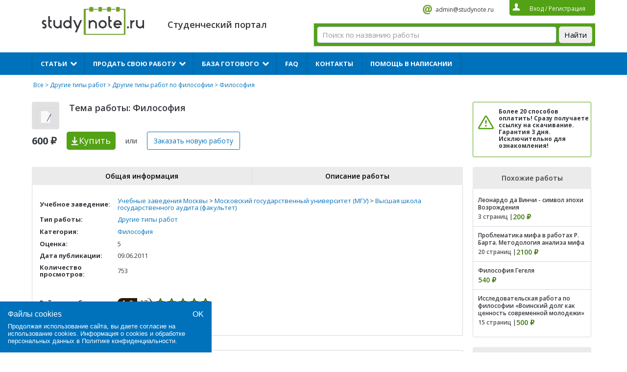

--- FILE ---
content_type: text/html; charset=UTF-8
request_url: https://studynote.ru/drugoe/filosofiya/3279/
body_size: 11544
content:
<!DOCTYPE html>
<html lang="ru-RU">
<head>
    <meta name="viewport" content="width=device-width, initial-scale=1.0">
	<meta charset="UTF-8">
	<title>Философия, купить и скачать  по философии за 600 руб.</title>
	<meta name="description" content="Купить  на тему «Философия» по философии за 600 ₽ 📌 оценка 5 📌  стр 📌  год сдачи">	<link href="https://fonts.googleapis.com/css?family=Open+Sans:400,600,700&subset=cyrillic,cyrillic-ext,latin-ext&display=swap" rel="stylesheet">
	<!-- <link rel="stylesheet" type="text/css" href="https://studynote.ru/wp-content/themes/docpay/css/lightbox.css">
	<link rel="stylesheet" type="text/css" href="https://studynote.ru/wp-content/themes/docpay/style.css">
	<link rel="stylesheet" type="text/css" href="https://studynote.ru/wp-content/themes/docpay/css/normalize.css">
	<link rel="stylesheet" type="text/css" href="https://studynote.ru/wp-content/themes/docpay/css/jstree.css"> -->
		<link rel='stylesheet' id='kk-star-ratings-css'  href='https://studynote.ru/wp-content/plugins/kk-star-ratings/public/css/kk-star-ratings.css?ver=3.1.2' type='text/css' media='all' />
<style id='kk-star-ratings-inline-css' type='text/css'>
/* Size */
.kk-star-ratings .kksr-stars .kksr-star svg {
    width: 19px;
    height: 19px;
}

/* Colors */

.kk-star-ratings .kksr-stars .kksr-star svg,
.kk-star-ratings:not(.kksr-disable) .kksr-stars .kksr-star:hover ~ .kksr-star svg {
    fill: #ffffff;
    stroke: #555555;
}

.kk-star-ratings .kksr-stars .kksr-active-stars .kksr-star svg {
    fill: #53a215;
    stroke: #2c1901;
}

.kk-star-ratings:not(.kksr-disable) .kksr-stars:hover .kksr-star svg {
    fill: #fffb00;
    stroke: #201f00;
}

.kk-star-ratings .kksr-legend {
    background-color: #2c1901;
}

.kk-star-ratings .kksr-legend .kksr-legend-meta {
    color: #2c1901;
}

</style>
<link rel='stylesheet' id='styles-css-css'  href='https://studynote.ru/wp-content/themes/docpay/style.css?ver=1720271360' type='text/css' media='all' />
<link rel='stylesheet' id='lightbox-css'  href='https://studynote.ru/wp-content/themes/docpay/css/lightbox.css?ver=5.4.18' type='text/css' media='all' />
<link rel='stylesheet' id='normalize-css'  href='https://studynote.ru/wp-content/themes/docpay/css/normalize.css?ver=5.4.18' type='text/css' media='all' />
<script type='text/javascript'>
/* <![CDATA[ */
var Rcl = {"ajaxurl":"https:\/\/studynote.ru\/wp-admin\/admin-ajax.php","wpurl":"https:\/\/studynote.ru","rcl_url":"https:\/\/studynote.ru\/wp-content\/plugins\/wp-recall-new\/","user_ID":"0","nonce":"de749bdaa9","local":{"save":"\u0421\u043e\u0445\u0440\u0430\u043d\u0438\u0442\u044c","close":"\u0417\u0430\u043a\u0440\u044b\u0442\u044c","wait":"\u041f\u043e\u0434\u043e\u0436\u0434\u0438\u0442\u0435","preview":"\u041f\u0440\u0435\u0434\u043f\u0440\u043e\u0441\u043c\u043e\u0442\u0440","error":"\u041e\u0448\u0438\u0431\u043a\u0430","loading":"\u0417\u0430\u0433\u0440\u0443\u0437\u043a\u0430","upload":"\u0417\u0430\u0433\u0440\u0443\u0437\u0438\u0442\u044c"},"post_ID":"3279","office_ID":"0","mobile":"0","https":"1","slider":"''","account":{"currency":"<i class=\"fa fa-rub\"><\/i>","balance":null}};
/* ]]> */
</script>

<style>a.recall-button,.recall-button.rcl-upload-button,input[type="submit"].recall-button,input[type="submit"] .recall-button,input[type="button"].recall-button,input[type="button"] .recall-button,a.recall-button:hover,.recall-button.rcl-upload-button:hover,input[type="submit"].recall-button:hover,input[type="submit"] .recall-button:hover,input[type="button"].recall-button:hover,input[type="button"] .recall-button:hover{background: rgb(76, 140, 189);}a.recall-button.active,a.recall-button.active:hover,a.recall-button.filter-active,a.recall-button.filter-active:hover,a.data-filter.filter-active,a.data-filter.filter-active:hover{background: rgba(76, 140, 189, 0.4);}.rcl_preloader i{color: rgb(76, 140, 189);}p.status-user-rcl::before{border-color: transparent transparent transparent rgb(76, 140, 189);}.userlist.rows-list p.status-user-rcl::before{border-color: rgb(76, 140, 189) transparent transparent;}.ballun-status p.status-user-rcl{border: 1px solid rgb(76, 140, 189);}.rcl-field-input input[type="checkbox"]:checked + label.block-label::before,.rcl-field-input input[type="radio"]:checked + label.block-label::before{background: rgb(76, 140, 189);}</style>	<!--<script type="text/javascript" src="//vk.com/js/api/openapi.js?139"></script>
	<script type="text/javascript">
	  	VK.init({apiId: 2229629, onlyWidgets: true});
	</script>-->
	
<link rel="icon" href="/favicon.svg" type="image/svg+xml">
</head>
<body class="page-template-default page page-id-9">
	<script type="text/javascript">
	var js = 'https://studynote.ru';
    var is_login = '';
    var banner1_fix = '1';
	</script>
	<div class="content top1">
  		<div class="logo-wrapper">
		  <div id="burger-munu-btn">
			  <span></span>
		  </div>
		 <a href="https://studynote.ru/" alt="StudyNote"><div class="logo"></div></a>


		</div>
		<p class="discript"></br>Студенческий портал</p>
		<div class="info">
			<!--<a rel="nofollow" href="skype:StudyNote RU" class="skype">StudyNote RU</a>-->
			<a rel="nofollow" href="mailto:admin@studynote.ru" class="mail" target="_blank">admin@studynote.ru</a>
			<div class="auth">
								<span class="btn_login">Вход</span> / <span class="btn_reg">Регистрация</span>
							</div>
		</div>
						<!--<form  method="get" id="search" action="/all/">
			<input placeholder="Поиск по названию работы" type="text" value="" name="q" id="q_query">
			<button>Найти</button>
		</form>-->	<div class="ya_serch_form_2"><div class="ya-site-form ya-site-form_inited_no" data-bem="{&quot;action&quot;:&quot;https://studynote.ru/search/&quot;,&quot;arrow&quot;:false,&quot;bg&quot;:&quot;#53a215&quot;,&quot;fontsize&quot;:15,&quot;fg&quot;:&quot;#000000&quot;,&quot;language&quot;:&quot;ru&quot;,&quot;logo&quot;:&quot;rb&quot;,&quot;publicname&quot;:&quot;Yandex Site Search #6145926&quot;,&quot;suggest&quot;:true,&quot;target&quot;:&quot;_self&quot;,&quot;tld&quot;:&quot;ru&quot;,&quot;type&quot;:2,&quot;usebigdictionary&quot;:true,&quot;searchid&quot;:6145926,&quot;input_fg&quot;:&quot;#000000&quot;,&quot;input_bg&quot;:&quot;#ffffff&quot;,&quot;input_fontStyle&quot;:&quot;normal&quot;,&quot;input_fontWeight&quot;:&quot;normal&quot;,&quot;input_placeholder&quot;:&quot;Поиск по названию работы&quot;,&quot;input_placeholderColor&quot;:&quot;#999999&quot;,&quot;input_borderColor&quot;:&quot;#7f9db9&quot;}"><form action="https://yandex.ru/search/site/" method="get" target="_self" accept-charset="utf-8"><input type="hidden" name="searchid" value="6145926"/><input type="hidden" name="l10n" value="ru"/><input type="hidden" name="reqenc" value=""/><input type="search" name="text" value=""/><input type="submit" value="Найти"/></form></div><style type="text/css">.ya-page_js_yes .ya-site-form_inited_no { display: none; }</style><script type="text/javascript">(function(w,d,c){var s=d.createElement('script'),h=d.getElementsByTagName('script')[0],e=d.documentElement;if((' '+e.className+' ').indexOf(' ya-page_js_yes ')===-1){e.className+=' ya-page_js_yes';}s.type='text/javascript';s.async=true;s.charset='utf-8';s.src=(d.location.protocol==='https:'?'https:':'http:')+'//site.yandex.net/v2.0/js/all.js';h.parentNode.insertBefore(s,h);(w[c]||(w[c]=[])).push(function(){Ya.Site.Form.init()})})(window,document,'yandex_site_callbacks');</script></div>
			</div>
	<input id="menu-checkbox" type="checkbox">
	<div class="_mobile-menu">
		<div class="menu"><ul id="menu-%d0%b2%d0%b5%d1%80%d1%85%d0%bd%d0%b5%d0%b5-%d0%bc%d0%b5%d0%bd%d1%8e" class="main"><li id="menu-item-680163396" class="menu-item menu-item-type-custom menu-item-object-custom menu-item-has-children menu-item-680163396"><a>Статьи</a><i></i>
<ul class="sub-menu">
	<li id="menu-item-680156337" class="menu-item menu-item-type-custom menu-item-object-custom menu-item-680156337"><a href="https://studynote.ru/studgid/dnevniki_po_praktike/">Дневники по практике</a><i></i></li>
	<li id="menu-item-680156338" class="menu-item menu-item-type-custom menu-item-object-custom menu-item-680156338"><a href="https://studynote.ru/studgid/otchety-po-praktike/">Отчеты по практике</a><i></i></li>
	<li id="menu-item-680156339" class="menu-item menu-item-type-custom menu-item-object-custom menu-item-680156339"><a href="https://studynote.ru/studgid/kharakteristiki_s_praktiki/">Характеристики</a><i></i></li>
	<li id="menu-item-680163452" class="menu-item menu-item-type-custom menu-item-object-custom menu-item-has-children menu-item-680163452"><a>Темы</a><i></i>
	<ul class="sub-menu">
		<li id="menu-item-680156340" class="menu-item menu-item-type-custom menu-item-object-custom menu-item-680156340"><a href="https://studynote.ru/studgid/temy_diplomnykh_rabot/">Темы дипломных работ</a><i></i></li>
		<li id="menu-item-680156341" class="menu-item menu-item-type-custom menu-item-object-custom menu-item-680156341"><a href="https://studynote.ru/studgid/temy_kursovykh_rabot/">Темы курсовых работ</a><i></i></li>
		<li id="menu-item-680163461" class="menu-item menu-item-type-custom menu-item-object-custom menu-item-680163461"><a href="https://studynote.ru/studgid/temy_referatov/">Темы рефератов</a><i></i></li>
	</ul>
</li>
</ul>
</li>
<li id="menu-item-66" class="menu-item menu-item-type-post_type menu-item-object-page menu-item-has-children menu-item-66"><a href="https://studynote.ru/prodat_diplomnuju_kursovuju_rabotu/">Продать свою работу</a><i></i>
<ul class="sub-menu">
	<li id="menu-item-680163460" class="menu-item menu-item-type-custom menu-item-object-custom menu-item-680163460"><a href="https://studynote.ru/prodat_diplomnuju_kursovuju_rabotu/">Продать готовую работу</a><i></i></li>
	<li id="menu-item-680163427" class="menu-item menu-item-type-custom menu-item-object-custom menu-item-680163427"><a href="https://studynote.ru/studgid/referat/kak-prodat-svoi-referaty/">Продать реферат</a><i></i></li>
	<li id="menu-item-680163428" class="menu-item menu-item-type-custom menu-item-object-custom menu-item-680163428"><a href="https://studynote.ru/studgid/diplom/prodaza/">Как продать дипломную работу</a><i></i></li>
	<li id="menu-item-680163429" class="menu-item menu-item-type-custom menu-item-object-custom menu-item-680163429"><a href="https://studynote.ru/studgid/kyrsovaya/kak-vygodno-i-bystro-prodat-gotovuju-kursovuju-rabotu/">Как продать курсовую работу</a><i></i></li>
	<li id="menu-item-69" class="menu-item menu-item-type-post_type menu-item-object-page menu-item-69"><a href="https://studynote.ru/prodat_diplomnuju_kursovuju_rabotu/faq_prodat/">FAQ продавцам</a><i></i></li>
</ul>
</li>
<li id="menu-item-680163387" class="menu-item menu-item-type-custom menu-item-object-custom menu-item-has-children menu-item-680163387"><a href="https://studynote.ru/all/">База готового</a><i></i>
<ul class="sub-menu">
	<li id="menu-item-680163388" class="menu-item menu-item-type-custom menu-item-object-custom menu-item-680163388"><a href="https://studynote.ru/diplomnye_raboty/">Дипломные работы</a><i></i></li>
	<li id="menu-item-680163390" class="menu-item menu-item-type-custom menu-item-object-custom menu-item-680163390"><a href="https://studynote.ru/kursovye_raboty/">Курсовые работы</a><i></i></li>
	<li id="menu-item-680163389" class="menu-item menu-item-type-custom menu-item-object-custom menu-item-680163389"><a href="https://studynote.ru/dissertacii/">Диссертации</a><i></i></li>
	<li id="menu-item-680163393" class="menu-item menu-item-type-custom menu-item-object-custom menu-item-680163393"><a href="https://studynote.ru/otchety_po_praktike/">Отчеты и дневники по практике</a><i></i></li>
	<li id="menu-item-680182543" class="menu-item menu-item-type-custom menu-item-object-custom menu-item-680182543"><a href="https://studynote.ru/synergiy/">Ответы на тесты Синергии</a><i></i></li>
	<li id="menu-item-680163391" class="menu-item menu-item-type-custom menu-item-object-custom menu-item-680163391"><a href="https://studynote.ru/kontrolnye_raboty/">Контрольные работы</a><i></i></li>
	<li id="menu-item-680163392" class="menu-item menu-item-type-custom menu-item-object-custom menu-item-680163392"><a href="https://studynote.ru/referaty/">Рефераты</a><i></i></li>
	<li id="menu-item-680163395" class="menu-item menu-item-type-custom menu-item-object-custom menu-item-680163395"><a href="https://studynote.ru/shpargalki/">Шпаргалки</a><i></i></li>
	<li id="menu-item-680163394" class="menu-item menu-item-type-custom menu-item-object-custom menu-item-680163394"><a href="https://studynote.ru/otchety/">Отчеты</a><i></i></li>
</ul>
</li>
<li id="menu-item-65" class="menu-item menu-item-type-post_type menu-item-object-page menu-item-65"><a href="https://studynote.ru/faq/">FAQ</a><i></i></li>
<li id="menu-item-680143188" class="menu-item menu-item-type-post_type menu-item-object-page menu-item-680143188"><a href="https://studynote.ru/contacts/">Контакты</a><i></i></li>
<li id="menu-item-680163386" class="menu-item menu-item-type-custom menu-item-object-custom menu-item-680163386"><a href="https://studynote.ru/zakazat-rabotu/">Помощь в написании</a><i></i></li>
</ul></div>		<div id="_mobile-menu_close-btn">X</div>
	</div>
<div class="content clearfix">
	<div class="bread">
		<!--<a class="gl" href="https://studynote.ru">Помощь студенту</a>--><a href="https://studynote.ru/all/">Все</a> > <a href="https://studynote.ru/drugoe/">Другие типы работ</a> > <a href="https://studynote.ru/drugoe/filosofiya/">Другие типы работ по философии</a> > Философия	</div>

	<div class="clearfix">
		<div class="product_left">
			<div class="info2">
				<div class="icon">
										
					<img src="https://studynote.ru/wp-content/webp-express/webp-images/uploads/2016/11/ico6_11.png.webp" width="37" height="37" alt="Философия">
				</div>
				<h1 class="title4">Тема работы: Философия</h1>
				<div class="price d-xs-none">600 ₽</div>
				<span data-product="3279" class="buy" onclick="ym(8258791, 'reachGoal', 'kupitkli'); return true;" value="Купить">Купить<span class="d-none d-xs-unset"> за 600 ₽</span></span>
				<p class="d-xs-none">или</p>
				<span class="buy2 new_order">Заказать новую<span class="d-xs-none d-sm-unset"> работу</span></span>
			</div>
		</div>
		<div class="product_right">
			<div class="panel4" style="margin-left: 0">
				<p><!--Вы можете оформить заказ/заявку! </br>--><noindex> <b>Более 20 способов оплатить! Сразу получаете ссылку на скачивание. Гарантия 3 дня. Исключительно для ознакомления!</b></noindex></p>
				<!--<span class="new_order">Заказать работу</span>-->
			</div>
		</div>
	</div>

	<div class="left">
				<div style="clear:both;"></div>
		<div class="tabs_list">
	<div class="header_tabs_list">
		<div class="items">
			<div data-name="b_1" class="item">
				Общая информация
			</div>
						<div data-name="b_2" class="item">
				Описание работы
			</div>
								</div>
	</div>
	<div class="content_tabs_list">
		<div id="b_1" class="item_content">
			<div class="header_item">
				<div class="title_tab">Общая информация</div>
			</div>
			<div class="body_item">
				<table>
													<tr>
									<td><b>Учебное заведение:</b></td>

																			<td>
										<a href="/uchebnye-zavedeniya-moskvy-7802/">Учебные заведения Москвы</a> > <a href="/uchebnye-zavedeniya-moskvy-7802/moskovskiy-gosudarstvennyy-universitet-mgu-7803/">Московский государственный университет (МГУ)</a> > <a href="/uchebnye-zavedeniya-moskvy-7802/moskovskiy-gosudarstvennyy-universitet-mgu-7803/vysshaya-shkola-gosudarstvennogo-audita-fakultet-8531/">Высшая школа государственного аудита (факультет)</a>										</td>
																	</tr>
																<tr>
									<td><b>Тип работы:</b></td>

																			<td><a href='/drugoe/'>Другие типы работ</a><br></td>																	</tr>
																<tr>
									<td><b>Категория:</b></td>

																			<td style='line-height: 130%'><a href='/all/filosofiya/'>Философия</a></td>																	</tr>
																<tr>
									<td><b>Оценка:</b></td>

																			<td>5</td>
																	</tr>
																<tr>
									<td><b>Дата публикации:</b></td>

																			<td>09.06.2011</td>
																	</tr>
																<tr>
									<td><b>Количество просмотров:</b></td>

																			<td>753</td>
																	</tr>
								
																		<tr>
								<td><b>Рейтинг работы:</b></td>
								<td>
									<div data-id="3279" data-score="4.9" data-count="17"
    style="display:none;"
    class="kk-star-ratings  kksr-bottom kksr-left">
    <div class="kksr-legend" style="line-height:19px;font-size:12.666666666667px">
    <div class="kksr-legend-score">4.9</div>
    <div class="kksr-legend-meta">17</div>
</div>
    <div class="kksr-stars">
        <div class="kksr-inactive-stars">
                <div data-star="1" class="kksr-star">
        
<svg xmlns="http://www.w3.org/2000/svg" viewBox="0 0 24 24">
    <path d="M12 .587l3.668 7.568L24 9.306l-6.064 5.828 1.48 8.279L12 19.446l-7.417 3.967 1.481-8.279L0 9.306l8.332-1.151z"/>
</svg>

    </div>
    <div data-star="2" class="kksr-star">
        
<svg xmlns="http://www.w3.org/2000/svg" viewBox="0 0 24 24">
    <path d="M12 .587l3.668 7.568L24 9.306l-6.064 5.828 1.48 8.279L12 19.446l-7.417 3.967 1.481-8.279L0 9.306l8.332-1.151z"/>
</svg>

    </div>
    <div data-star="3" class="kksr-star">
        
<svg xmlns="http://www.w3.org/2000/svg" viewBox="0 0 24 24">
    <path d="M12 .587l3.668 7.568L24 9.306l-6.064 5.828 1.48 8.279L12 19.446l-7.417 3.967 1.481-8.279L0 9.306l8.332-1.151z"/>
</svg>

    </div>
    <div data-star="4" class="kksr-star">
        
<svg xmlns="http://www.w3.org/2000/svg" viewBox="0 0 24 24">
    <path d="M12 .587l3.668 7.568L24 9.306l-6.064 5.828 1.48 8.279L12 19.446l-7.417 3.967 1.481-8.279L0 9.306l8.332-1.151z"/>
</svg>

    </div>
    <div data-star="5" class="kksr-star">
        
<svg xmlns="http://www.w3.org/2000/svg" viewBox="0 0 24 24">
    <path d="M12 .587l3.668 7.568L24 9.306l-6.064 5.828 1.48 8.279L12 19.446l-7.417 3.967 1.481-8.279L0 9.306l8.332-1.151z"/>
</svg>

    </div>
        </div>
        <div class="kksr-active-stars" style="width: 112.7px;">
                <div data-star="1" class="kksr-star">
        
<svg xmlns="http://www.w3.org/2000/svg" viewBox="0 0 24 24">
    <path d="M12 .587l3.668 7.568L24 9.306l-6.064 5.828 1.48 8.279L12 19.446l-7.417 3.967 1.481-8.279L0 9.306l8.332-1.151z"/>
</svg>

    </div>
    <div data-star="2" class="kksr-star">
        
<svg xmlns="http://www.w3.org/2000/svg" viewBox="0 0 24 24">
    <path d="M12 .587l3.668 7.568L24 9.306l-6.064 5.828 1.48 8.279L12 19.446l-7.417 3.967 1.481-8.279L0 9.306l8.332-1.151z"/>
</svg>

    </div>
    <div data-star="3" class="kksr-star">
        
<svg xmlns="http://www.w3.org/2000/svg" viewBox="0 0 24 24">
    <path d="M12 .587l3.668 7.568L24 9.306l-6.064 5.828 1.48 8.279L12 19.446l-7.417 3.967 1.481-8.279L0 9.306l8.332-1.151z"/>
</svg>

    </div>
    <div data-star="4" class="kksr-star">
        
<svg xmlns="http://www.w3.org/2000/svg" viewBox="0 0 24 24">
    <path d="M12 .587l3.668 7.568L24 9.306l-6.064 5.828 1.48 8.279L12 19.446l-7.417 3.967 1.481-8.279L0 9.306l8.332-1.151z"/>
</svg>

    </div>
    <div data-star="5" class="kksr-star">
        
<svg xmlns="http://www.w3.org/2000/svg" viewBox="0 0 24 24">
    <path d="M12 .587l3.668 7.568L24 9.306l-6.064 5.828 1.48 8.279L12 19.446l-7.417 3.967 1.481-8.279L0 9.306l8.332-1.151z"/>
</svg>

    </div>
        </div>
    </div>
</div>
						
								</td>
							</tr>
						
						

							
				</table>

								
							</div>
		</div>
		
					<div class="item_content" id="b_2">
				<div class="header_item"><div class="title_tab">Описание работы</div></div>
				<div class="body_item">
					<div class="stylescoat">
						<p><p>Содержание<br />
Введение…………………………………………………………………………..3<br />
1. Традиции и особенности развития русской философии…………………… 4<br />
2. Социально-философские споры русской интеллигенции в XIX веке………6<br />
3. Философия «всеединства» В.С. Соловьева………………………………….13<br />
4. Философия «общего дела» Н.Ф. Федорова………………………………….16<br />
Заключение………………………………………………………………………19<br />
Список использованной литературы…………………………………………...</p>
</p>
					</div>
				</div>
			</div>
				
			</div>		
</div>
		<div class="info2" style="float: none">
			<div>
				<span data-product="3279" class="buy" style="display: inline-block;float:none;width: auto; background-color: #52a215; padding-right: 10px; border-radius: 5px;" onclick="if (typeof ym !== 'undefined') {ym(8258791, 'reachGoal', 'kupitkli');} return true;" value="Купить">Купить за 600 ₽</span>
			</div>
		</div>
			
		
				<div style="clear:both;margin-bottom: 20px;"></div>
		<div class="entry-links clearfix">
						<a class="prev-post" href="https://studynote.ru/drugoe/ekonomicheskaya_teoriya/3278/">← Особенности антиинфляционной политики Российского государства</a>
									<a class="next-post" href="https://studynote.ru/drugoe/mezhdunarodnye_otnosheniya/3285/">Деятельность МВФ в период глобального финансового кризиса 2008-2009 годов →</a>
			 


		
		</div>



<p><div class="bg-aliceblue"> 
				<div id="reg_form_inner">
					<div class="popup_title">ПРОДАТЬ ГОТОВУЮ РАБОТУ</div>
					<div class="form_label">
						<input name="login" id="fr_reg_inner_login" type="hidden" placeholder="Ваш логин...">
					</div>
					<div class="form_label">
						<input name="email" id="fr_reg_inner_email" type="text" placeholder="Ваш E-mail...">
					</div>
					<div class="form_label" style="font-size:12px;" align="left">
						<input type="checkbox" checked="checked" id="PrivacyPolicy_innerCheckbox" name="privacy-policy" value="privacy-policy" /> 
						<label for="PrivacyPolicy_innerCheckbox">Принимаю <a href="/policy/" target="_blank">Политику конфиденциальности</a></label><br />
						<input type="checkbox" checked="checked" id="TermsOfUse_innerCheckbox" name="terms-of-use" value="terms-of-use" /> 
						<label for="TermsOfUse_innerCheckbox">Принимаю <a href="/offer/" target="_blank">Пользовательское соглашения</a></label>
					</div>         
					<noindex> <div class="reg_inner_error_text" style="display: none;">
						Пользователь по данному электронному адресу уже зарегистрирован.<br>
						<span class="btn_login">Авторизоваться</span>
					</div></noindex>
					<div class="form_label">
						<button id="fr_reg_inner_submit">Регистрация</button>
					</div>
				</div>
			</div></p></div>
	<div class="right">
				<div class="similars">
			<p>Похожие работы</p>
			<ul>
								<li>
					<div>
						<a href="https://studynote.ru/drugoe/filosofiya/680185602/">Леонардо да Винчи - символ  эпохи Возрождения</a>
					</div>
					<div class="clearfix">
												<div class="count">3 страниц |</div>
																		<div class="sprice">200 ₽</div>
											</div>
				</li>
								<li>
					<div>
						<a href="https://studynote.ru/drugoe/filosofiya/9685/">Проблематика мифа в работах Р. Барта. Методология анализа мифа</a>
					</div>
					<div class="clearfix">
												<div class="count">20 страниц |</div>
																		<div class="sprice">2100 ₽</div>
											</div>
				</li>
								<li>
					<div>
						<a href="https://studynote.ru/drugoe/filosofiya/5037/">Философия Гегеля</a>
					</div>
					<div class="clearfix">
																		<div class="sprice">540 ₽</div>
											</div>
				</li>
								<li>
					<div>
						<a href="https://studynote.ru/drugoe/filosofiya/680168344/">Исследовательская работа по философии «Воинский долг как ценность современной молодежи»</a>
					</div>
					<div class="clearfix">
												<div class="count">15 страниц |</div>
																		<div class="sprice">500 ₽</div>
											</div>
				</li>
							</ul>
		</div>
		
				<div class="similars">
			<p>Работы автора</p>
			<ul>
								<li>
					<div>
						<a href="https://studynote.ru/drugoe/ekonomicheskaya_teoriya/3278/">Особенности антиинфляционной политики Российского государства</a>
					</div>
					<div class="clearfix">
																		<div class="sprice">3000 ₽</div>
											</div>
				</li>
							</ul>
		</div> 
		

</br><!--<script type="text/javascript" src="//vk.com/js/api/openapi.js?142"></script>-->


<!--<script type="text/javascript">
VK.Widgets.Group("vk_groups", {mode: 0, width: "250", height: "290"}, 14449636);
</script><div id="vk_groups" style="width: 250px; height: 290px; background: transparent none repeat scroll 0% 0%;">--></div></br> </br> 


</div></div>



<!-- BEGIN JIVOSITE CODE {literal} -->
<!--<script type='text/javascript'>
(function(){ var widget_id = 'xKkMxNeUeu';var d=document;var w=window;function l(){
var s = document.createElement('script'); s.type = 'text/javascript'; s.async = true; s.src = '//code.jivosite.com/script/widget/'+widget_id; var ss = document.getElementsByTagName('script')[0]; ss.parentNode.insertBefore(s, ss);}if(d.readyState=='complete'){l();}else{if(w.attachEvent){w.attachEvent('onload',l);}else{w.addEventListener('load',l,false);}}})();</script>-->
<!-- {/literal} END JIVOSITE CODE -->




<div class="clearfix"></div>
		<footer>
			<div class="content">
				<!--<div class="f1">
					<p>Мы предлагаем</p>
										<ul>
												<li>
							<a rel="nofollow" href="https://studynote.ru/biznes_plan/">Бизнес план</a>
						</li>
												<li>
							<a rel="nofollow" href="https://studynote.ru/diplomnye_raboty/">Дипломные работы</a>
						</li>
												<li>
							<a rel="nofollow" href="https://studynote.ru/dissertacii/">Диссертации</a>
						</li>
												<li>
							<a rel="nofollow" href="https://studynote.ru/doklady/">Доклады</a>
						</li>
												<li>
							<a rel="nofollow" href="https://studynote.ru/drugoe/">Другие типы работ</a>
						</li>
												<li>
							<a rel="nofollow" href="https://studynote.ru/kandidatskaya_dissertaciya/">Кандидатская диссертация</a>
						</li>
												<li>
							<a rel="nofollow" href="https://studynote.ru/kontrolnye_raboty/">Контрольные работы</a>
						</li>
												<li>
							<a rel="nofollow" href="https://studynote.ru/kursovye_raboty/">Курсовые работы</a>
						</li>
												<li>
							<a rel="nofollow" href="https://studynote.ru/laboratornaya_rabota/">Лабораторная работа</a>
						</li>
												<li>
							<a rel="nofollow" href="https://studynote.ru/magisterskaya_dissertaciya/">Магистерская диссертация</a>
						</li>
												<li>
							<a rel="nofollow" href="https://studynote.ru/otvety/">Ответы</a>
						</li>
						</ul><ul>						<li>
							<a rel="nofollow" href="https://studynote.ru/rosdistant/">Ответы на тесты Росдистант</a>
						</li>
						</ul><ul>						<li>
							<a rel="nofollow" href="https://studynote.ru/synergiy/">Ответы на тесты Синергии</a>
						</li>
						</ul><ul>						<li>
							<a rel="nofollow" href="https://studynote.ru/otchety/">Отчеты</a>
						</li>
						</ul><ul>						<li>
							<a rel="nofollow" href="https://studynote.ru/otchety_po_praktike/">Отчеты и дневники по практике</a>
						</li>
						</ul><ul>						<li>
							<a rel="nofollow" href="https://studynote.ru/prezentacii/">Презентации</a>
						</li>
						</ul><ul>						<li>
							<a rel="nofollow" href="https://studynote.ru/referaty/">Рефераты</a>
						</li>
						</ul><ul>						<li>
							<a rel="nofollow" href="https://studynote.ru/recenzii/">Рецензии</a>
						</li>
						</ul><ul>						<li>
							<a rel="nofollow" href="https://studynote.ru/reshenie_zadach/">Решение задач</a>
						</li>
						</ul><ul>						<li>
							<a rel="nofollow" href="https://studynote.ru/chertezhi/">Чертежи</a>
						</li>
						</ul><ul>						<li>
							<a rel="nofollow" href="https://studynote.ru/shpargalki/">Шпаргалки</a>
						</li>
						</ul><ul>						<li>
							<a rel="nofollow" href="https://studynote.ru/esse/">Эссе</a>
						</li>
						</ul><ul>					</ul>
				</div>-->
				<div class="f2">
					<p>Информация</p>
					<ul id="menu-%d0%bd%d0%b8%d0%b6%d0%bd%d0%b5%d0%b5-%d0%bc%d0%b5%d0%bd%d1%8e-%d0%b8%d0%bd%d1%84%d0%be%d1%80%d0%bc%d0%b0%d1%86%d0%b8%d1%8f" class=""><li id="menu-item-680177707" class="menu-item menu-item-type-custom menu-item-object-custom menu-item-680177707"><a href="https://studynote.ru/policy/">Политика конфиденциальности</a></li>
<li id="menu-item-680177708" class="menu-item menu-item-type-custom menu-item-object-custom menu-item-680177708"><a href="https://studynote.ru/offer/">Пользовательское соглашение</a></li>
<li id="menu-item-680177709" class="menu-item menu-item-type-custom menu-item-object-custom menu-item-680177709"><a href="mailto:admin@studynote.ru">admin@studynote.ru</a></li>
</ul>				</div>
				<div class="f3">
					<!--<p>Связаться с нами</p>--></br>
					<!--<a rel="nofollow" href="skype:StudyNote RU" class="skype">StudyNote RU</a>--><br>
					<!--<a rel="nofollow" href="mailto:admin@studynote.ru" class="mail" target="_blank">admin@studynote.ru</a>-->

<br><!--<div class="tel">+7 (499) 348-85-29 </div>-->


				</div>
				<div class="f4">
					<p>© 2008-2025 В помощь студенту и для студента - Studynote.ru. Все права защищены</p>
					<div class="pay">
						<p>Мы принимаем к оплате:</p>
						<div class="p1"></div>
						<div class="p2"></div>
						<div class="p3"></div>
						<div class="p4"></div>
						<div class="p5"></div>
					</div>
				</div>
			</div>
		</footer>
		<div class="popup_wrap">
		    <div class="popup_inner">
		        <div class="popup_close">
		            <i class="fa fa-times" aria-hidden="true"></i>
		        </div>
		        <div class="popup_body">					
												        </div>
		    </div>
		</div>		

		<script type='application/ld+json'> 

		[{"@context":"https:\/\/schema.org\/","@type":"BreadcrumbList","itemListElement":[[{"@type":"ListItem","position":1,"item":{"@id":"https:\/\/studynote.ru","name":"\u041f\u043e\u043c\u043e\u0449\u044c \u0441\u0442\u0443\u0434\u0435\u043d\u0442\u0443"}},{"@type":"ListItem","position":2,"item":{"@id":"https:\/\/studynote.ru\/all\/","name":"\u0413\u043e\u0442\u043e\u0432\u044b\u0435 \u0440\u0430\u0431\u043e\u0442\u044b"}},{"@type":"ListItem","position":3,"item":{"@id":"https:\/\/studynote.ru\/drugoe\/","name":"\u0414\u0440\u0443\u0433\u0438\u0435 \u0442\u0438\u043f\u044b \u0440\u0430\u0431\u043e\u0442"}},{"@type":"ListItem","position":4,"item":{"@id":"https:\/\/studynote.ru\/drugoe\/filosofiya\/","name":"\u0414\u0440\u0443\u0433\u0438\u0435 \u0442\u0438\u043f\u044b \u0440\u0430\u0431\u043e\u0442 \u043f\u043e \u0444\u0438\u043b\u043e\u0441\u043e\u0444\u0438\u0438"}}]]},

		{
			"@context":"https://schema.org/",
			"@type":"Product",
			"name":"Философия",
			"image":"https://studynote.ru/wp-content/themes/docpay/images/logo1.png",
			"description":"Купить  на тему «Философия» по философии за 600 ₽ 📌 оценка 5 📌  стр 📌  год сдачи",
			"brand":"StudyNote",
			"sku":3279,
			"offers": {
				"@type":"Offer",
				"url":"https://studynote.ru/drugoe/filosofiya/3279/",
				"priceCurrency":"RUB",
				"price":"600",
				"priceValidUntil":"2026-03-14",
				"availability":"https://schema.org/OnlineOnly",
				"itemCondition":"https://schema.org/NewCondition",
                "shippingDetails": {
          				"@type": "OfferShippingDetails",
          		"shippingRate": {
            				"@type": "MonetaryAmount",
            				"value": 0,
            				"currency": "RUB"
          				}}
			
			
			},
				"aggregateRating": {
					"@type": "AggregateRating",
					"ratingValue": "4.9",
					"ratingCount": "17",
					"bestRating": "5",
					"worstRating": "1"
				}
		}		
	]</script>
	
		<div id="rcl-overlay"></div>
        <div id="rcl-popup"></div><script type='text/javascript' src='https://studynote.ru/wp-includes/js/jquery/jquery.js?ver=5.4.18'></script>
<script type='text/javascript' defer src='https://studynote.ru/wp-includes/js/jquery/jquery-migrate.min.js?ver=1.4.1'></script>
<script type='text/javascript' defer src='https://studynote.ru/wp-content/themes/docpay/js/common.js?ver=5.4.18'></script>
<script type='text/javascript'>
/* <![CDATA[ */
var kk_star_ratings = {"nonce":"afc2d9e9e2","endpoint":"https:\/\/studynote.ru\/wp-admin\/admin-ajax.php"};
/* ]]> */
</script>
<script type='text/javascript'>
/* <![CDATA[ */
var viewsCacheL10n = {"admin_ajax_url":"https:\/\/studynote.ru\/wp-admin\/admin-ajax.php","post_id":"3279"};
/* ]]> */
</script>
<script type='text/javascript' defer src='https://studynote.ru/wp-content/plugins/wp-postviews/postviews-cache.js?ver=1.68'></script>
<script type='text/javascript' defer src='https://studynote.ru/wp-content/plugins/wp-recall-new/js/recall.js?ver=15.6.6'></script>
<script type='text/javascript' defer src='https://studynote.ru/wp-content/plugins/wp-recall-new/add-on/magazin/js/scripts.js?ver=15.6.6'></script>
	
		<!-- <link rel="stylesheet" href="https://studynote.ru/wp-content/themes/docpay/css/trumbowyg.min.css"> -->
		<!-- <script src="https://ajax.googleapis.com/ajax/libs/jquery/1/jquery.min.js"></script> -->
				<!--script type="text/javascript" defer src="https://studynote.ru/wp-content/themes/docpay/js/common.js"></script-->
		<!--script type="text/javascript" src="https://studynote.ru/wp-content/themes/docpay/js/jquery-3.5.1.min.js"></script-->
				<script type="text/javascript" defer src="https://studynote.ru/wp-content/themes/docpay/js/trumbowyg.min.js"></script>
		<script type="text/javascript" defer src="https://studynote.ru/wp-content/themes/docpay/js/lightbox.js"></script>
		<script type="text/javascript" defer src="https://studynote.ru/wp-content/themes/docpay/js/jquery.tablesorter.min.js"></script>

					<script type="text/javascript" defer src="https://studynote.ru/wp-content/themes/docpay/js/select.js"></script>
			
		<script type="text/javascript" defer src="https://studynote.ru/wp-content/themes/docpay/js/clear.js"></script>
				<script type="text/javascript" defer src="https://studynote.ru/wp-content/themes/docpay/js/tabs.js"></script>
		
		
	<!-- <script type="text/javascript" src="/js/mobile.js"></script>-->

	<script> 
	jQuery(document).on('af_complete', function(event,res) {
		if(res.success) jQuery('#form2_3_g').trigger('reveal:close');
	});
	</script>

	<script type="text/javascript">
		function downloadJSAtOnload() {
			if (!zao_order_horizontal_short_initiator) {
				var zao_order_horizontal_short_initiator = window.document.createElement("script");
				zao_order_horizontal_short_initiator.type = "text/javascript";
				zao_order_horizontal_short_initiator.async = true;
				zao_order_horizontal_short_initiator.charset = "utf-8";
				zao_order_horizontal_short_initiator.src = "https://zchnk.ru/forms/zao-order-horizontal-short.js?a_aid=4d30adbb2971c&tag_name=zao_order_horizontal_short&template_name=zao_order_horizontal_short";
				document.body.appendChild(zao_order_horizontal_short_initiator);
			}
		}
		//if (window.addEventListener)
		//window.addEventListener("load", downloadJSAtOnload, false);
		//else if (window.attachEvent)
		//window.attachEvent("onload", downloadJSAtOnload);
		//else window.onload = downloadJSAtOnload;		

	setTimeout(function(){
		
		  
		  downloadJSAtOnload();
	}, 6000);
	</script>

	<!-- Yandex.Metrika counter > <script type="text/javascript" > 
	
		(function(m,e,t,r,i,k,a){m[i]=m[i]||function(){(m[i].a=m[i].a||[]).push(arguments)}; m[i].l=1*new Date(); for (var j = 0; j < document.scripts.length; j++) {if (document.scripts[j].src === r) { return; }} k=e.createElement(t),a=e.getElementsByTagName(t)[0],k.async=1,k.src=r,a.parentNode.insertBefore(k,a)}) (window, document, "script", "https://mc.yandex.ru/metrika/tag.js", "ym"); ym(8258791, "init", { clickmap:true, trackLinks:true, accurateTrackBounce:true, webvisor:true }); 

	</script> <noscript><div><img src="https://mc.yandex.ru/watch/8258791" style="position:absolute; left:-9999px;" alt="" /></div></noscript> <!-- /Yandex.Metrika counter -->


  <script type="text/javascript">
            ( function () {
                'use strict';
 
                // Флаг, что Метрика уже загрузилась.
                var loadedMetrica = false,
                    // Ваш идентификатор сайта в Яндекс.Метрика.
                    metricaId     = 8258791,
                    // Переменная для хранения таймера.
                    timerId;
 
                // Для бота Яндекса грузим Метрику сразу без "отложки",
                // чтобы в панели Метрики были зелёные кружочки
                // при проверке корректности установки счётчика.
                if ( navigator.userAgent.indexOf( 'YandexMetrika' ) > -1 ) {
                    loadMetrica();
                } else {
                    // Подключаем Метрику, если юзер начал скроллить.
                    //window.addEventListener( 'scroll', loadFallback, {passive: true} );
 
                    // Подключаем Метрику, если юзер коснулся экрана.
                    //window.addEventListener( 'touchstart', loadFallback );
 
                    // Подключаем Метрику, если юзер дернул мышкой.
                    //document.addEventListener( 'mouseenter', loadFallback );
 
                    // Подключаем Метрику, если юзер кликнул мышкой.
                    //document.addEventListener( 'click', loadFallback );
 
                    // Подключаем Метрику при полной загрузке DOM дерева,
                    // с "отложкой" в 1 секунду через setTimeout,
                    // если пользователь ничего вообще не делал (фоллбэк).
                    document.addEventListener( 'DOMContentLoaded', loadFallback );
                }
 
                function loadFallback() {
                    timerId = setTimeout( loadMetrica, 3500 );
                }
 
                function loadMetrica( e ) {
 
                    // Пишем отладку в консоль браузера.
                    if ( e && e.type ) {
                        console.log( e.type );
                    } else {
                        console.log( 'DOMContentLoaded' );
                    }
 
                    // Если флаг загрузки Метрики отмечен,
                    // то ничего более не делаем.
                    if ( loadedMetrica ) {
                        return;
                    }
 
                    (function(m,e,t,r,i,k,a){m[i]=m[i]||function(){(m[i].a=m[i].a||[]).push(arguments)}; m[i].l=1*new Date();k=e.createElement(t),a=e.getElementsByTagName(t)[0],k.async=1,k.src=r,a.parentNode.insertBefore(k,a)}) (window, document, "script", "https://cdn.jsdelivr.net/npm/yandex-metrica-watch/tag.js", "ym");
                    ym( metricaId, "init", { clickmap:true, trackLinks:true, accurateTrackBounce:true, webvisor:true });
					
					if(document.querySelector('#yandex_rtb_R-A-336500-2')){
						window.yaContextCb.push(()=>{
						  Ya.Context.AdvManager.render({
							renderTo: 'yandex_rtb_R-A-336500-2',
							blockId: 'R-A-336500-2'
						  })
						})
					}
					
					setTimeout(function(){
					if(typeof calculator_v_initiator !== 'undefined'){
						document.body.appendChild(calculator_v_initiator);
						console.log('calculator_v_initiator exist');
					}
					
					if(typeof zao_order_chat_initiator !== 'undefined'){
						document.body.appendChild(zao_order_chat_initiator);
						console.log('zao_order_chat_initiator exist');
					}
					
					if(typeof robokassa_donat !== 'undefined' && document.querySelector('#robokassa_donat')){
						document.querySelector('#robokassa_donat').appendChild(robokassa_donat);
						console.log('robokassa_donat exist');
					}
					
					if(document.querySelector('#yandex_rtb_R-A-336500-3')){
						window.yaContextCb.push(()=>{
						  Ya.Context.AdvManager.render({
							renderTo: 'yandex_rtb_R-A-336500-3',
							blockId: 'R-A-336500-3'
						  })
					})}

					if(document.querySelector('#vk_comments')){
						VK.Widgets.Comments("vk_comments", {limit: 10, attach: "*"});
						console.log('vk_comments exist');
					}
					
					
					}, 5000);
					
					// Отмечаем флаг, что Метрика загрузилась,
                    // чтобы не загружать её повторно при других
                    // событиях пользователя и старте фоллбэка.
                    loadedMetrica = true;
 
                    // Очищаем таймер, чтобы избежать лишних утечек памяти.
                    clearTimeout( timerId );
 
                    // Отключаем всех наших слушателей от всех событий,
                    // чтобы избежать утечек памяти.
                    window.removeEventListener( 'scroll', loadMetrica );
                    window.removeEventListener( 'touchstart', loadMetrica );
                    document.removeEventListener( 'mouseenter', loadMetrica );
                    document.removeEventListener( 'click', loadMetrica );
                    document.removeEventListener( 'DOMContentLoaded', loadFallback );
                }
            } )()
			
    </script>

	</body>
</html>
<!--<noindex><div id="form"></div>
<link rel="stylesheet" href="https://edugrampromo.com/assets/css/a24.prtnrsWidget.bundle.css"/>
<script src="https://edugrampromo.com/partnersforms/form?component=type3&ref=82d5c189cd1fd20f" charset="utf-8" async></script></noindex>-->




<!--<noindex><script defer src="https://edumsg.org/partnersforms/widget/?component=chat&ref=82d5c189cd1fd20f"></script></noindex>-->


            <div id="zao_order_chat"></div>
            <script type="text/javascript">
                if (!zao_order_chat_initiator) {
                    var zao_order_chat_initiator = window.document.createElement("script");
                    zao_order_chat_initiator.type = "text/javascript";
                    zao_order_chat_initiator.async = true;
                    zao_order_chat_initiator.charset = "utf-8";
                    zao_order_chat_initiator.src = "https://zchnk.ru/forms/zao-order-chat.js?a_aid=4d30adbb2971c&tag_name=zao_order_chat&template_name=zao_order_chat&theme=light&header=short&delay=75&corner=square";
                    document.body.appendChild(zao_order_chat_initiator);
                }
            </script>

--- FILE ---
content_type: text/html; charset=UTF-8
request_url: https://studynote.ru/wp-admin/admin-ajax.php?postviews_id=3279&action=postviews&_=1768408851405
body_size: 40
content:
754